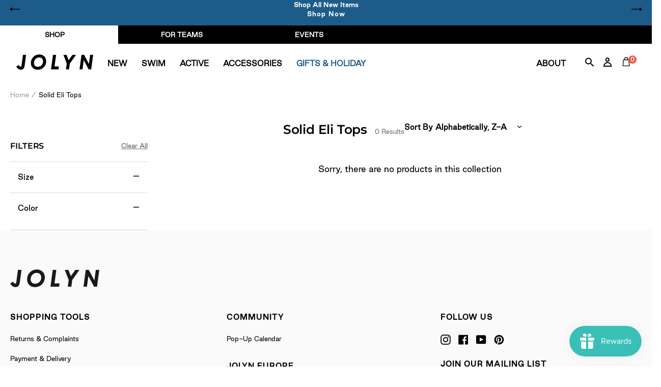

--- FILE ---
content_type: text/css
request_url: https://eu.jolynclothing.com/cdn/shop/t/29/compiled_assets/styles.css?47881
body_size: -696
content:


/* CSS from section stylesheet tags */
.mobile-nav-wrapper {
  height: calc(100vh - 81px);
  z-index: 999;
}

--- FILE ---
content_type: text/css
request_url: https://eu.jolynclothing.com/cdn/shop/t/29/assets/cb_addon.css?v=72426967007428036231763462077
body_size: 377
content:
.cb_bestSellerBtn{font-family:GoodSans,Helvetica,sans-serif;font-weight:400;width:246px;height:48px;text-align:center}@media only screen and (max-width: 768px){.cb_index-section{padding-top:0;padding-bottom:0}.cb_mobilePage{padding-left:0;padding-right:0}.SS.feature-row__item h2{font-size:32px!important;line-height:45px}.SS.page-width{padding-left:0;padding-right:0}.cb_bestSellerSubtitle{display:none}div.cb_bestSellersButton{display:none!important}h1.cb_bestSellerHeading{font-size:35px}.cb_mainLine{display:none}.cb_mobileFeatureRow{padding-top:0;padding-bottom:35px}.cb_mobilePage{display:flex;flex-direction:column-reverse}.cb_mobilize{display:block;padding-left:0;padding-right:0}.cb_featuredCollectionTitle{font-size:30px}.cb_mobilePageWidth{padding-left:20px;padding-right:20px}.cb_mobile-index{padding-top:0;padding-bottom:42px}.cb_text-bar{padding-bottom:10px;padding-top:0}.cb_mobile-hero{padding-bottom:20px}.mobileFooterLink{padding-top:5px;padding-bottom:5px}.site-footer__newsletterTitle{margin-top:15px}.cb_mobileFeatureSection{padding-top:0;padding-bottom:35px}.promoBtn{width:100%;padding:15px 25px;text-align:center}.cb_feature-row{padding:30px 20px 25px}.cb_carouselBlock{margin-bottom:2em;padding-bottom:0}.cb_carouselBlock .product-details{bottom:0!important}.cb_bestSellerHeading{padding-top:0}.SS .grid__item .small--one .medium-up--one-third{height:377px}.cb_twoBlockTitle h2{font-size:35px!important;top:10px!important;letter-spacing:normal}.cb_crouselItemWrapper{width:270px!important;height:400px!important}.cb_mobileFeatureRowImageWrapper{width:100%;overflow:hidden}.cb_mobileFeatureRowImage{width:500px!important;margin-left:-40px;margin-top:-40px}button.search-bar__submit{padding-right:0}}@media only screen and (min-width: 769px){.cb_feature-row{padding:42px 30px 42px 42px}.promoBtn{padding:15px 25px}.cb_carouselBlock .product-details{bottom:0!important;height:64px}.cb_crouselItemWrapper{width:270px!important;height:400px!important}h1.cb_bestSellerHeading{padding-top:25px}}@media only screen and (min-width: 769px) and (max-width: 1200px){.cb_twoBlockTitle h2{font-size:40px!important;top:8px!important;letter-spacing:normal}.cb_carousel{max-width:90%;margin:0 auto}.SS.feature-row__item h2{font-size:35px}}@media only screen and (min-width: 1200px) and (max-width: 1400px){.SS.feature-row__item h2{font-size:40px}.cb_twoBlockTitle h2{font-size:45px!important}}.cb_swatches{background:#ffffffbf;position:absolute;z-index:99999999999;bottom:0;left:0;height:20px;width:100%;padding:0 5px;display:flex;flex-wrap:nowrap;align-items:flex-start;justify-content:flex-start;overflow:hidden}.cb_staffPick{background:#8fd2cb;position:absolute;z-index:99999999999;bottom:83px;left:-11px;height:25px;width:110px;padding:7px 12px 6px;display:flex;flex-wrap:nowrap;align-items:flex-start;justify-content:flex-start;overflow:hidden}.cb_staffPick span{font-weight:700}.cb_swatchbar{display:flex;align-items:flex-start;justify-content:flex-start}.cb_swatchBarItem{margin:2px;border-radius:100%;width:16px;height:16px}.colorcount{padding-bottom:10px}.cb_color-count .cb_color-unit{color:#000}.cb_swatches{visibility:hidden}.cb_carouselBlock{padding-top:40px;padding-bottom:40px}.owl-next span,.owl-prev span{visibility:visible!important}button.owl-prev:hover,button.owl-next:hover,button.owl-prev span:hover,button.owl-next span:hover{background:transparent!important}.owl-prev,.owl-next{position:absolute}.owl-prev:after{background-image:url(//cdn.shopify.com/s/files/1/0843/3173/t/42/assets/owl-carousel-prev.png?251745)}.owl-next:after{background-image:url(//cdn.shopify.com/s/files/1/0843/3173/t/42/assets/owl-carousel-next.png?251745)}.owl-next span,.owl-prev span{font-size:3em;color:transparent}.cb_bestSellersButton{display:flex}.owl-prev,.owl-next{display:block!important}.cb_bestSellerSubtitle{max-width:665px!important}@media only screen and (min-width: 769px) and (max-width: 950px){.cb_tabCrouselItemWrapper{width:240px!important;height:370px!important}.cb_swatches{bottom:0!important}}@media only screen and (max-width: 768px){.cb_mainLine{display:none}.cb_mobilize{display:block;padding-left:0;padding-right:0}}@media only screen and (min-width: 769px){.cb_mainLine{display:block}.cb_mobilize{display:none}}@media only screen and (max-width: 768px){button.owl-prev{display:block}}
/*# sourceMappingURL=/cdn/shop/t/29/assets/cb_addon.css.map?v=72426967007428036231763462077 */


--- FILE ---
content_type: image/svg+xml
request_url: https://eu.jolynclothing.com/cdn/shop/t/29/assets/DHL_logo_rgb.svg?v=68145512572842620711763462096
body_size: -161
content:
<?xml version="1.0" encoding="utf-8"?>
<!-- Generator: Adobe Illustrator 24.2.3, SVG Export Plug-In . SVG Version: 6.00 Build 0)  -->
<svg version="1.1" id="logo" xmlns="http://www.w3.org/2000/svg" xmlns:xlink="http://www.w3.org/1999/xlink" x="0px" y="0px"
	 viewBox="0 0 212.7 57.7" style="enable-background:new 0 0 212.7 57.7;" xml:space="preserve">
<style type="text/css">
	.st0{fill:#FFFFFF;}
	.st1{fill:#FFCC00;}
	.st2{fill:#D40511;}
</style>
<path class="st0" d="M207.9,57.7H4.8c-2.6,0-4.8-2.1-4.8-4.8V4.8C0,2.1,2.1,0,4.8,0h203.2c2.6,0,4.8,2.1,4.8,4.8v48.1
	C212.7,55.6,210.6,57.7,207.9,57.7z"/>
<rect x="8.4" y="7.2" class="st1" width="196" height="43.3"/>
<g>
	<g>
		<g>
			<polygon class="st2" points="8.4,37.1 34.9,37.1 33.4,39.1 8.4,39.1 8.4,37.1 			"/>
			<polygon class="st2" points="8.4,33.5 37.6,33.5 36.1,35.4 8.4,35.4 8.4,33.5 			"/>
			<polygon class="st2" points="8.4,40.8 32.2,40.8 30.7,42.7 8.4,42.7 8.4,40.8 			"/>
		</g>
		<g>
			<polygon class="st2" points="204.4,39.1 178,39.1 179.4,37.1 204.4,37.1 204.4,39.1 			"/>
			<polygon class="st2" points="204.4,42.7 175.3,42.7 176.7,40.8 204.4,40.8 204.4,42.7 			"/>
			<polygon class="st2" points="182.1,33.5 204.4,33.5 204.4,35.4 180.6,35.4 182.1,33.5 			"/>
		</g>
	</g>
	<g>
		<path class="st2" d="M34,42.7l12.6-17.1h15.6c1.7,0,1.7,0.7,0.9,1.8c-0.9,1.2-2.3,3.2-3.2,4.3c-0.4,0.6-1.2,1.7,1.4,1.7h20.9
			c-1.7,2.4-7.4,9.3-17.5,9.3H34z"/>
		<path class="st2" d="M106.1,33.5l-6.8,9.3h-18c0,0,6.8-9.3,6.8-9.3L106.1,33.5z"/>
		<path class="st2" d="M132.1,33.5l-6.8,9.3h-18c0,0,6.8-9.3,6.8-9.3H132.1z"/>
		<path class="st2" d="M137.9,33.5c0,0-1.3,1.8-2,2.7c-2.3,3.1-0.3,6.6,7.1,6.6H172l6.8-9.3L137.9,33.5z"/>
	</g>
	<g>
		<path class="st2" d="M42.8,15l-6.3,8.5h34.1c1.7,0,1.7,0.7,0.9,1.8c-0.9,1.2-2.3,3.2-3.2,4.4c-0.4,0.6-1.2,1.7,1.4,1.7h14
			c0,0,2.2-3.1,4.1-5.6c2.6-3.5,0.2-10.7-8.9-10.7H42.8z"/>
		<polygon class="st2" points="133.6,31.4 89.6,31.4 101.6,15 119.6,15 112.7,24.4 120.8,24.4 127.7,15 145.7,15 133.6,31.4 		"/>
		<path class="st2" d="M170.6,15l-12,16.3h-19.1c0,0,12-16.3,12-16.3L170.6,15z"/>
	</g>
</g>
</svg>


--- FILE ---
content_type: image/svg+xml
request_url: https://eu.jolynclothing.com/cdn/shop/t/29/assets/jolyn-logo.svg?v=139146619529999278761763462256
body_size: -166
content:
<?xml version="1.0" encoding="utf-8"?>
<svg version="1.1" id="Layer_1" xmlns="http://www.w3.org/2000/svg" xmlns:xlink="http://www.w3.org/1999/xlink" x="0px" y="0px"
	 viewBox="0 0 519.8 102.6" style="enable-background:new 0 0 519.8 102.6;" xml:space="preserve">
<style type="text/css">
	.st0{fill:#ffffff;}
</style>
<title>Jolyn</title>
<g>
	<g id="Layer_1-2">
		<path class="st0" d="M35.8,71.6L35.8,71.6c-0.7,6.1-1.6,8.5-2.2,9.4c-0.8,1.2-2.1,1.8-3.5,1.7c-1.6,0-3.5-0.8-5.6-2.3
			c-2.8-2.2-5.2-4.9-7-8l-0.8-1.2L0,81.2l0.6,1.2c3,6,7.5,11.1,13.1,14.9c5.1,3.4,11,5.2,17.1,5.3c4.5,0.1,8.9-1,12.8-3.2
			c3.7-2.1,6.6-5.3,8.5-9.1c1.9-3.9,3.4-10.2,4.7-19.2L66,2.4H45.2"/>
		<path class="st0" d="M155.7,0c-17.1,0-31.3,6.2-42.3,18.3c-9.8,10.9-14.8,24.1-14.8,39.2c0,13.4,4.2,24.4,12.5,32.7
			s19.5,12.4,33.4,12.4c11,0,20.9-2.4,29.4-7.2c8.6-4.9,15.7-12.1,20.5-20.7c5.1-8.7,7.7-18.6,7.7-28.7c0-13.2-4.4-24.3-13.1-33
			S169,0,155.7,0 M137.2,24.5c5.4-3.2,11.6-4.8,17.8-4.7c7.8,0,14.2,2.5,18.9,7.4s7.2,11.5,7.2,19.7c0.2,9.6-3.6,18.8-10.4,25.6
			c-6.6,6.9-15.8,10.7-25.3,10.6c-8.4,0-15-2.6-19.4-7.6c-4.5-5.2-7-11.9-6.8-18.8c0.1-6.5,1.8-12.8,5-18.4
			C127.2,32.6,131.7,27.9,137.2,24.5"/>
		<polyline class="st0" points="269.2,2.4 248.3,2.4 234.9,100.2 285.4,100.2 287.8,80.9 258.4,80.9 		"/>
		<polyline class="st0" points="354,38.7 339.8,2.4 318.6,2.4 341.3,61 335.9,100.2 356.7,100.2 361.9,61.4 403.8,2.4 379.7,2.4 		
			"/>
		<polyline class="st0" points="499.4,2.4 491,63.5 458.6,2.4 440.8,2.4 427.6,100.2 447.7,100.2 456.2,38.3 489.1,100.2 
			506.5,100.2 519.8,2.4 		"/>
	</g>
</g>
</svg>


--- FILE ---
content_type: image/svg+xml
request_url: https://eu.jolynclothing.com/cdn/shop/t/29/assets/ceska-posta.svg?v=177377169689173476481763462080
body_size: 619
content:
<svg xmlns="http://www.w3.org/2000/svg" viewBox="0 0 387.15 121.68">
    <defs>
        <style>.cls-1{fill:#fff;}.cls-2{fill:#ffcd03;fill-rule:evenodd;}.cls-3{fill:#14377d;}</style>
    </defs>
    <rect class="cls-1" width="387.15" height="121.68" rx="8.5"/>
    <path class="cls-2" d="M31.31,38.51A1.53,1.53,0,0,0,29.78,40,42.71,42.71,0,0,0,69.67,81c1,.07,1.92,0,2.89,0a44.49,44.49,0,0,0,9.22-1.17A20.86,20.86,0,0,0,98.17,59.44c0-.69,0-1.37-.1-2a21,21,0,0,0-41.16-3.65A21,21,0,0,0,68.75,67.22a11.33,11.33,0,0,1-3.07-7.78A11.47,11.47,0,1,1,77.14,70.86,22.94,22.94,0,0,1,56.22,57.39a22.82,22.82,0,0,1-.63-17.18l.12-.33a1,1,0,0,0,0-.23,1.15,1.15,0,0,0-1.15-1.14H31.31"/>
    <path class="cls-2" d="M108.54,39.66A32.27,32.27,0,0,1,98.38,72.51a37.88,37.88,0,0,1-6.07,4.11c5.22-4.9,7.77-10.65,7.77-17.18a22.91,22.91,0,0,0-.72-5.71,22.85,22.85,0,0,0,.72-5.71,22.56,22.56,0,0,0-1.45-8,1.21,1.21,0,0,1-.06-.38,1.15,1.15,0,0,1,1.15-1.14h7.34a1.56,1.56,0,0,1,1.48,1.15"/>
    <path class="cls-3" d="M143.24,40.19l-4,4.36h-5.28l-3.83-4.36V38.53h4.23l2.44,1.66,2.4-1.66h4.06ZM122.08,61.52c0,9.91,5.84,15.49,15,15.49a16.62,16.62,0,0,0,10.12-3V68.51h-3a8.76,8.76,0,0,1-6.63,2.66c-4.58,0-7-3-7-10,0-6.45,2.75-9.55,7.37-9.55a8.12,8.12,0,0,1,5.71,2h3.23V47.87a17,17,0,0,0-9.16-2.18c-9.42,0-15.7,5.85-15.7,15.83"/>
    <path class="cls-3" d="M156.49,62.75h7.15c-.13-3.54-1.31-4.67-3.4-4.67-1.79,0-3.32.92-3.75,4.67m0,4.1c.39,3.88,2.22,4.88,5.4,4.88A9.9,9.9,0,0,0,167.7,70h2.44V74.7A18,18,0,0,1,160.63,77c-8,0-12.13-4.45-12.13-11.69s4.8-12,11.74-12c7.15,0,10.82,3.8,10.82,11.56,0,.92-.09,1.75-.09,2Z"/>
    <path class="cls-3" d="M173.05,75.09V70h2.66A8.26,8.26,0,0,0,181,71.64c2.09,0,3.4-.47,3.4-1.65s-.78-1.62-4-2c-4.88-.61-7.63-2.31-7.63-7.11,0-5,3.92-7.5,9.68-7.5a17,17,0,0,1,7.77,1.52v5.06h-2.49a9.1,9.1,0,0,0-5.06-1.39c-2.18,0-3,.56-3,1.65s1,1.44,3.93,1.79c5.36.66,7.94,2.27,7.94,7.16s-3.23,7.8-10.25,7.8a17,17,0,0,1-8.29-1.83"/>
    <path class="cls-3" d="M201.54,62.18l7.16-8.55h6.54v1.88l-6.32,7.19,7.2,12v1.88h-7.38l-5.32-8.94-1.88,2v6.89h-7.85V46.08h5c2.4,0,2.87.62,2.87,4.1Z"/>
    <path class="cls-3" d="M225.44,52.15V50.71L226.88,46h7.55v1.88L230,52.15ZM230.11,67a16.18,16.18,0,0,0-2.57-.22c-2.1,0-3.4.83-3.4,2.75s1.22,2.79,2.92,2.79a4.8,4.8,0,0,0,3.05-1.26Zm.44,7.42c-1.62,1.79-3.75,2.48-6.59,2.48-4.05,0-7.28-2.31-7.28-6.84,0-4.85,3.7-7.16,9-7.16a21.57,21.57,0,0,1,4.4.44V61.79c0-2-1-2.92-3.88-2.92a9.86,9.86,0,0,0-5.45,1.52h-2.36V55.11a23.57,23.57,0,0,1,9.34-1.83c6.84,0,10.2,2.27,10.2,7.94v15.4h-4.27c-1.83,0-2.71-.65-3.14-2.18"/>
    <path class="cls-3" d="M259.36,59.87V70.42a5.33,5.33,0,0,0,3.19.92c2.4,0,4.4-1.09,4.4-6.15s-1.91-6.06-4.27-6.06a9.47,9.47,0,0,0-3.32.74m0,14.92v8.89h-7.85V53.63H257c1.17,0,1.87.44,2.18,2.49a9.78,9.78,0,0,1,7.06-2.84c4.36,0,8.69,2.84,8.69,11.21,0,8.77-4.81,11.91-9.91,11.91a8.88,8.88,0,0,1-5.63-1.61"/>
    <path class="cls-3" d="M293.16,65.32c0-4.58-1.74-6.67-4.27-6.67s-4.32,2.09-4.32,6.67,1.74,6.5,4.32,6.5,4.27-2,4.27-6.5m-16.53-.09c0-7.37,5.32-12,12.26-12s12.21,4.58,12.21,12S295.78,77,288.89,77s-12.26-4.41-12.26-11.74"/>
    <path class="cls-3" d="M318.63,47.61l-4,4.54h-5.29l-3.83-4.54V46h4.23l2.44,1.84,2.4-1.84h4.06ZM302.75,75.09V70h2.66a8.3,8.3,0,0,0,5.32,1.69c2.09,0,3.4-.47,3.4-1.65s-.78-1.62-4-2c-4.89-.61-7.64-2.31-7.64-7.11,0-5,3.93-7.5,9.69-7.5A17,17,0,0,1,320,54.85v5.06h-2.49a9,9,0,0,0-5.06-1.39c-2.18,0-3,.56-3,1.65s1,1.44,3.92,1.79c5.37.66,7.94,2.27,7.94,7.16s-3.23,7.8-10.25,7.8a17,17,0,0,1-8.29-1.83"/>
    <path class="cls-3" d="M322.33,53.63h2.48V47.79h7.86v5.84h4.27v5.06h-4.27V69.16c0,2,.78,2.71,2.83,2.71H337V76.4a15.71,15.71,0,0,1-4.5.61c-4.71,0-7.72-1.65-7.72-6.67V58.69h-2.48Z"/>
    <path class="cls-3" d="M352,71.08V67a16.18,16.18,0,0,0-2.57-.22c-2.1,0-3.4.83-3.4,2.75s1.22,2.79,2.92,2.79a4.8,4.8,0,0,0,3-1.26m.44,3.36c-1.62,1.79-3.75,2.48-6.59,2.48-4.05,0-7.28-2.31-7.28-6.84,0-4.85,3.7-7.16,9-7.16a21.57,21.57,0,0,1,4.4.44V61.79c0-2-1-2.92-3.88-2.92a9.9,9.9,0,0,0-5.46,1.52h-2.35V55.11a23.57,23.57,0,0,1,9.34-1.83c6.84,0,10.2,2.27,10.2,7.94v15.4h-4.27c-1.84,0-2.71-.65-3.14-2.18"/>
</svg>